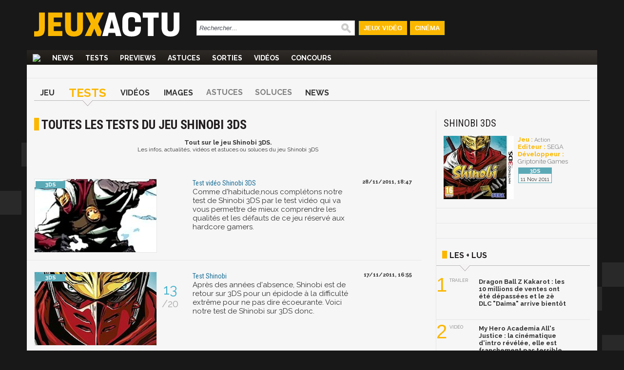

--- FILE ---
content_type: text/html; charset=UTF-8
request_url: https://www.jeuxactu.com/jeu/tests-shinobi-3ds-19857.htm
body_size: 8019
content:
<!DOCTYPE html>
  <!--[if lte IE 6]><html class="ie6" xml:lang="fr" xmlns="http://www.w3.org/1999/xhtml"><![endif]-->
  <!--[if IE 7]><html class="ie7" xml:lang="fr" xmlns="http://www.w3.org/1999/xhtml"><![endif]-->
  <!--[if IE 8]><html class="ie8" xml:lang="fr" xmlns="http://www.w3.org/1999/xhtml"><![endif]-->
  <!--[if gte IE 9]><!-->
  <html xmlns="http://www.w3.org/1999/xhtml" xml:lang="fr" lang="fr"><!--<![endif]-->
  
<head>
  <title>Toutes les Tests du jeu Shinobi 3DS </title>

    <meta name="robots"
    content="index, follow">
    <meta name="description" content="Tout sur le jeu Shinobi 3DS. Les infos, actualités, vidéos et astuces ou soluces du jeu Shinobi 3DS " />
  <meta name="keywords" content="Shinobi 3DS, jeu Shinobi 3DS, infos Shinobi 3DS, actualités Shinobi 3DS" />
  <meta property="fb:admins" content="654344838" />
      <link rel="alternate" id="mobile_uri" media="only screen and (max-width: 640px)"
      href="https://m.jeuxactu.com/jeu/tests-shinobi-3ds-19857.htm">
          <link rel="canonical" href="https://www.jeuxactu.com/jeu/tests-shinobi-3ds-19857.htm" />
      <meta property="og:url" content="https://www.jeuxactu.com/jeu/tests-shinobi-3ds-19857.htm">
              <script type="text/javascript" src="https://www.jeuxactu.com/js/big.js?v=20210322"></script>
    
    <link rel="stylesheet" href="https://i.jeuxactus.com/themes/default/styles.css?v=20221127" type="text/css">    <link rel="preconnect" href="https://fonts.gstatic.com">
    <link
      href="https://fonts.googleapis.com/css2?family=Oswald:wght@400;500;600;700&family=Raleway:wght@300;400;500;600;700;900&family=Roboto+Condensed:wght@400;700&display=swap"
      rel="stylesheet">

      <link rel="search" type="application/opensearchdescription+xml"
    href="https://www.jeuxactu.com/recherche/opensearch.xml" title="Rechercher sur JeuxActu" />

  <meta name="twitter:site" content="@JeuxActu">

          <meta name="twitter:title" content="Toutes les Tests du jeu Shinobi 3DS ">
        <meta property="og:description" content="Tout sur le jeu Shinobi 3DS. Les infos, actualités, vidéos et astuces ou soluces du jeu Shinobi 3DS ">
    <meta name="twitter:description" content="Tout sur le jeu Shinobi 3DS. Les infos, actualités, vidéos et astuces ou soluces du jeu Shinobi 3DS ">
    

          <script type="text/javascript">window.google_analytics_uacct = 'UA-598873-2';</script>
  
    <link rel="icon" type="image/svg" href="https://i.jeuxactus.com/images/site/favicon.svg" />

  <base href="https://www.jeuxactu.com/" />
  <link rel="apple-touch-icon" href="https://i.jeuxactus.com/images/site/ja_appletouch.png" />
        <script>
        (function(w,W,d,s,l,i,t,r) {
            var R = function(){
                try{
                    if (t[W][r]) return true;
                    t[W][r] = true;
                } catch(e){
                    if (w[r]) return true;
                    w[r] = true;
                }
            }
            if (R()) {return;}
            w[l] = w[l] || [];w[l].push({'gtm.start': new Date().getTime(),event: 'gtm.js'});var f = d.getElementsByTagName(s)[0],j = d.createElement(s),dl = l != 'dataLayer' ? '&l=' + l : '';j.async = true;j.src = 'https://www.googletagmanager.com/gtm.js?id=' + i + dl;f.parentNode.insertBefore(j, f);})(window,'window',document,'script','dataLayer','GTM-WG3SK3P',top,'adTagLoaded');
    </script>    <script type="text/javascript">
      window.gdprAppliesGlobally = true;
    </script>
    <link rel="alternate" type="application/atom+xml" title="Toute l'actualité" href="/rss/ja.rss" /><link rel="alternate" type="application/atom+xml" title="Toutes les News" href="/rss/news.rss" /><link rel="alternate" type="application/atom+xml" title="Toutes les Astuces et Soluces" href="/rss/tips.rss" /><link rel="alternate" type="application/atom+xml" title="Tous les Tests" href="/rss/tests.rss" /></head>

<body
  class="bgglobal  ">
  <div id="interstitiel_ad"></div>  <div id="body">
    <div id="pheader" class="h1 center tcenter"><img src="https://i.jeuxactus.com/images/logo.png" alt="JeuxActu" class="absmiddle" />JeuxActu.com</div><div id="site"><div><div id="chapeau">  <div id="top">
  
    <div class="tcenter fleft">
    <a href="/"><img src="https://i.jeuxactus.com/images/site/logo.svg" alt="Actualité jeux video" class="logo center"/></a>
    </div>
    <div class="fleft">
    <form id="search" action="recherche/" method="get">
      <p>
    	<input type="text" name="q" id="q" size="60" onkeyup="LiveSearch.Do(this, 'recherche/suggest.ajax', {check_enter: '0'});" title="Rechercher..." value="Rechercher..." onfocus="efocus(this);" onblur="eblur(this);" class="noautocomplete LSearch" />        <img src="https://i.jeuxactus.com/images/pix.gif" class="ssubmit" alt="Rechercher" onclick="$('search').submit();" />
      </p>
    </form>
    </div>
     <ul>
       <li id="bt_chapeau_ja"><a href="https://www.jeuxactu.com" >Jeux Vidéo</a></li>
       <li id="bt_chapeau_fa"><a href="https://cinema.jeuxactu.com" >Cinéma</a></li>
     </ul>
    <br class="clear" />
  </div>
<div id="chapeau-les-sites"></div></div></div>    <div id="menu">
      <nav id="nav">
        <span class="logo"><a href="/"></a></span>
      <ul id="themenu"><li ><a href="./" title="Actualité des jeux vidéo, news, tests, previews, downloads, tips, solutions" ><img src="images/site/home.png"></a></li><li ><a href="//www.jeuxactu.com/news/" title="News jeux vidéo">News</a></li><li ><a href="//www.jeuxactu.com/tests/" title="Tests jeux vidéo">Tests</a></li><li ><a href="//www.jeuxactu.com/previews/" title="Previews jeux vidéo">Previews</a></li><li ><a href="//www.jeuxactu.com/astuces/" title="Tips et Astuces jeu vidéo">Astuces</a></li><li ><a href="//www.jeuxactu.com/sorties/" title="Les sorties de jeux vidéo">Sorties</a></li><li ><a href="//www.jeuxactu.com/videos/" title="Les vidéos de jeux vidéo" class="m_movies">Vidéos</a></li><li ><a href="//www.jeuxactu.com/jeu-concours/" title="Jeux concours" >Concours</a></li></ul> 
      </nav>
      <br class="clear"/>
    <div class="padding10rl">
       <div class="" id="div-ban">
         <div id="header_ad"></div>       </div>
       
       <br class="clear" />
     </div>
     <script type="text/javascript">
       User.GetInfos();
       Event.observe(document, 'dom:loaded', function() { 
                    // Init le detecteur d'adblock
           /*if (!isMobileTheme && !iframe_mode)
               detectOpenX();*/
                  
       });
       var scroolMenu_enabled = true;
       Event.observe(window, "scroll", function(e) { MenuScroll(e) });
     </script>
    </div>
    <div id="main">
     <span itemscope itemtype="https://schema.org/BreadcrumbList" class="hidden">
    <span itemprop="itemListElement" itemscope  itemtype="https://schema.org/ListItem">
	<a href="jeu/shinobi-3ds-19857.htm" itemprop="item">
	    <span itemprop="name">Shinobi 3DS</span>
	</a>
	<meta itemprop="position" content="1" />
    </span>  
</span>  
<div class="bordert fiche">
  
  <div class="padding15rl">
    <div class="fiche_menu">
  <ul class="onglets_menu">
        <li>
              <a href="jeu/shinobi-3ds-19857.htm" title="Shinobi 3DS">Jeu</a>
          </li>
        <li class="sel">
              <a href="jeu/tests-shinobi-3ds-19857.htm" title="Tests Shinobi 3DS">Tests</a>
          </li>
        <li>
              <a href="jeu/video-shinobi-3ds-19857.htm" title="Vidéos Shinobi 3DS">Vidéos</a>
          </li>
        <li>
              <a href="jeu/images-shinobi-3ds-19857-5.htm" title="Images Shinobi 3DS">Images</a>
          </li>
        <li>
              <span>Astuces</span>
          </li>
        <li>
              <span>Soluces</span>
          </li>
        <li>
              <a href="jeu/news-shinobi-3ds-19857.htm" title="News Shinobi 3DS">News</a>
          </li>
      </ul>
  <br class="clear" />
</div>
  </div>
  
  <div class="mainleft">
    <div class="padding15">
      <h1>Toutes les Tests du jeu Shinobi 3DS </h1>
      <p style="text-align: center;"><strong><span class="news"><br /></span></strong></p><p style="text-align: center;"><strong><span class="news">Tout</span> sur le jeu Shinobi 3DS.</strong></p><p class="small" style="text-align: center;">Les infos, actualités, vidéos et astuces ou soluces du jeu Shinobi 3DS</p>    </div>
    <br />
    <div>
    <div class="lst_une">
    <div class="relative">
      <div class="lst_elt_img relative">
       <img src="https://i.jeuxactus.com/datas/jeu/s/h/shinobi-3ds/vn/shinobi-3ds-4ed47d4a9eb40.jpg" alt="" class="min" title="Test vidéo Shinobi 3DS" />
       <span class="pf pfh21 pl_left"></span>
      </div>
      <div class="blocknote fleft">
        
      </div>
      <span class="hometext">
        <a href="test-video-shinobi-3ds-77746.htm" title="Test vidéo Shinobi 3DS">
          <span class="title">Test vidéo Shinobi 3DS</span><br />
        </a>
        Comme d'habitude,nous complétons notre test de Shinobi 3DS par le test vidéo qui va vous permettre de mieux comprendre les qualités et les défauts de ce jeu réservé aux hardcore gamers.      </span>

   <span class="infos tright" style="width:110px;padding-right:5px;">
	<span class="block padding5b">28/11/2011, 18:47</span>
        <!--        <span class="sep">
	  <span class="com"><img src="https://i.jeuxactus.com/images/pix.gif" alt="" /> 2 </span>
   </span>
   -->
                      </span>

      <br class="clear" />
   
  </div>
    <div class="relative">
      <div class="lst_elt_img relative">
       <img src="https://i.jeuxactus.com/datas/jeu/s/h/shinobi-3ds/vn/shinobi-3ds-4e26fded233ea.jpg" alt="" class="min" title="Test Shinobi 3DS" />
       <span class="pf pfh21 pl_left"></span>
      </div>
      <div class="blocknote fleft">
               
            <span class="note">
              <span>13</span>
              <span>/20</span>
            </span>
       
         
      </div>
      <span class="hometext">
        <a href="test-shinobi-3ds-77565.htm" title="Test Shinobi 3DS">
          <span class="title">Test Shinobi</span><br />
        </a>
        Après des années d'absence, Shinobi est de retour sur 3DS pour un épidode à la difficulté extrême pour ne pas dire écoeurante. Voici notre test de Shinobi sur 3DS donc.      </span>

   <span class="infos tright" style="width:110px;padding-right:5px;">
	<span class="block padding5b">17/11/2011, 16:55</span>
        <!--        <span class="sep">
	  <span class="com"><img src="https://i.jeuxactus.com/images/pix.gif" alt="" /> 4 </span>
   </span>
   -->
                      </span>

      <br class="clear" />
   
  </div>
    </div>
    </div>
  </div>

  <div class="mainright borderl">
    <div>
      <div class="padding15">  <div class="fiche_detail">
          <a href="jeu/news-shinobi-3ds-19857.htm" title="Shinobi 3DS">
        <span class="h2 typo_2">Shinobi 3DS</span>
      </a><br />
               <div class="iblock padding15t padding5r b_img">
                        		<a href="https://i.jeuxactus.com/datas/jeux/s/h/shinobi-3ds/xl/shinobi-3ds-4e2656a62b176.jpg" data-gallery="iBox" title="Shinobi 3DS">
               			<img src="https://i.jeuxactus.com/datas/jeux/s/h/shinobi-3ds/p/shinobi-3ds-4e2656a59025e.jpg" alt=""/>
            		</a>
                     </div>
                <div class="iblock b_infos">
                	<br /><span class="bja bold">Jeu : </span> 
                        	<a href="jeux-video/action.htm">Action</a>
                          
               		 <br /><span class="bja bold">Editeur : </span><span class="fake_link">SEGA</span>
            
               		<br /><span class="bja bold">Développeur : </span><span class="fake_link">Griptonite Games</span>
             <span class="block padding5t lst_pl">
                            <span class="iblock padding5b bpfh21">
                       <span class="pf pfh21 pl_inline" style="line-height: normal;"></span><br />
                       <span class="pl_date">11 Nov 2011</span>
                     </span>
                  
                      </span>
       </div>
       <br class="clear" />  
<!--
       <div class="userZone smallZone"> 
       <div class="uc_intitule">
         Zone Membres
       </div>
              <script type="text/javascript">
         User.GetPref('2','19857', '50', '0');
         User.GetPref('1','19857', '50', '0');User.GetPref('3','19857', '50', '0');        
       </script>
           <span class="pref iblock pointer padding10r padding5t bold " id="el_19857_50_2">

              <img src="https://i.jeuxactus.com/images/loading.png" alt="" class="absmiddle" />
           </span> 
    
            <span class="pref iblock pointer padding10r bold " id="el_19857_50_3">

              <img src="https://i.jeuxactus.com/images/loading.png" alt="" class="absmiddle" />  
           </span>
           <span class="pref iblock pointer padding10r padding5t bold " id="el_19857_50_1">

				<img src="https://i.jeuxactus.com/images/loading.png" alt="" class="absmiddle" />
           </span>
           <br class="clear" />
           <script type="text/javascript">
function save_note_jeu(f){
   if (f.note.value.length == 0 ) { alert('Veuillez saisir une note'); f.note.focus(); return; }
   if (f.idp.value.length == 0 ) { alert('Veuillez saisir un support'); f.idp.focus(); return; }

   new Ajax.Request('index.php?module=fiches&action=note', {
	      "method" : 'post',
	      "parameters" : {"type" : 1 ,"id_fiche":  f.id_fiche.value, "type_fiche":  f.type_fiche.value,"note" : f.note.value, "idp" : f.idp.value},
	      "onSuccess" : function(tr) {
			 if (tr.responseJSON && tr.responseJSON) {
				location.reload(true);
			 } 
	      }
	});
   
   return false;	
}

function del_note_jeu(id_fiche, type_fiche, id_p){  
	   new Ajax.Request('index.php?module=fiches&action=note', {
		      "method" : 'post',
		      "parameters" : {"type" : 0 ,"id_fiche": id_fiche, "type_fiche" : type_fiche, "idp" : id_p},
		      "onSuccess" : function(tr) {
				 if (tr.responseJSON && tr.responseJSON) {
					  if (tr.responseJSON.success == true)
						location.reload(true);
				 } 
		      }
		});
	   
	   return false;	
	}
</script>

<div class="notes_users">
  <span class="fleft iblock padding5l intitule_note">
     Vos Notes : 
  </span>
    <span class="fright pref pointer bja bold" onclick="ToolTip.Show(this,$('div_note').innerHTML,{'close':false});">
    Notez ce jeu
  </span>
  <br class="clear" /> 
</div>
<div id='div_note' style="display:none;">
      <div class="padding15" style="color:#E5E3E3;">
         <img src="https://i.jeuxactus.com/images/info.png" class="fleft padding5" alt="" />
    	 <strong>Vous devez être membre pour noter un jeu.<br /><br />
    	 <div class="tcenter" style="color:#E5E3E3;">
    	 	Merci de vous <span class="bja pointer" onclick="DPoPup.iFrame('users/new-account.htm?iframe=1',700);ToolTip.Hide();">Identifier</span></strong>
     	</div>
     </div>
     </div>

<div id="div_note_all" style="display:none">
  <div class="padding15rl">
    <div class="fright"><span class="pointer" style="color:white;" onclick="ToolTip.Hide();">[x] Fermer</span></div><br /> 
    <h2 class="white">Les notes des membres JeuxActu</h2><br />
      </div>
</div>

       </div>
       -->
               	</div>
    

</div>
            <div class="bordert">
  <div class="padding15">
    <div id="atf_rectangle_ad"></div>      </div>
</div>

               
      <div class="bordert">
  <div class="padding15">
    <div id="mtf_rectangle_ad"></div>  </div>
</div>            <div class="bordert">
         <div class="les_plus_cv">
    <ul class="onglets_menu">
      <li class="sel" id="li_plus"><a href="#" onclick="$('li_plus').addClassName('sel');$('plus_lus').show();$('li_com').removeClassName('sel');$('plus_com').hide();return false;">Les + lus</a></li>
<!--      <li id="li_com"><a href="#" onclick="$('li_com').addClassName('sel');$('plus_lus').hide();$('li_plus').removeClassName('sel');$('plus_com').show();return false;">Les + commentés</a></li>-->
    </ul>
    <br class="clear" />  
    <div class="news_plus" id="plus_lus">
        <div class="mini_block">
      <span class="block fleft padding10t">
          <span class="num num1">1</span>
          <span class="type">Trailer<br />
<!--    		  <span class="infos"><span class="view"><img src="https://i.jeuxactus.com/images/pix.gif" alt="" /> 0</span></span>-->
      </span>  
      </span>
      <span class="block fleft padding5t padding5b">
      	<a href="dragon-ball-z-kakarot-les-10-millions-de-ventes-ont-ete-depassees-et-l-131517.htm" title="Dragon Ball Z Kakarot : les 10 millions de ventes ont été dépassées et le 2è DLC">
          <span class="block info_mainright" >Dragon Ball Z Kakarot : les 10 millions de ventes ont été dépassées et le 2è DLC "Daima" arrive bientôt<br />&nbsp;</span>
     	</a>
      </span>
      <br class="clear" />	
   </div>
   <br class="clear" />
   
        <div class="mini_block">
      <span class="block fleft padding10t">
          <span class="num num2">2</span>
          <span class="type">Vidéo<br />
<!--    		  <span class="infos"><span class="view"><img src="https://i.jeuxactus.com/images/pix.gif" alt="" /> 0</span></span>-->
      </span>  
      </span>
      <span class="block fleft padding5t padding5b">
      	<a href="my-hero-academia-all-s-justice-la-cinematique-d-intro-revelee-et-c-est-131518.htm" title="My Hero Academia All's Justice : la cinématique d'intro révélée, et c'est mid">
          <span class="block info_mainright" >My Hero Academia All's Justice : la cinématique d'intro révélée, elle est franchement pas terrible<br />&nbsp;</span>
     	</a>
      </span>
      <br class="clear" />	
   </div>
   <br class="clear" />
   
        <div class="mini_block">
      <span class="block fleft padding10t">
          <span class="num num3">3</span>
          <span class="type">News<br />
<!--    		  <span class="infos"><span class="view"><img src="https://i.jeuxactus.com/images/pix.gif" alt="" /> 0</span></span>-->
      </span>  
      </span>
      <span class="block fleft padding5t padding5b">
      	<a href="anthem-c-est-la-fin-definitive-pour-le-jeu-d-ea-qui-a-ete-debranche-l-131519.htm" title="Anthem : c'est la fin définitive pour le jeu d'EA qui a été débranché, l'un des">
          <span class="block info_mainright" >Anthem : c'est la fin définitive pour le jeu d'EA qui a été débranché, l'un des plus grands gâchis du jeu vidéo<br />&nbsp;</span>
     	</a>
      </span>
      <br class="clear" />	
   </div>
   <br class="clear" />
   
        <div class="mini_block">
      <span class="block fleft padding10t">
          <span class="num num4">4</span>
          <span class="type">News<br />
<!--    		  <span class="infos"><span class="view"><img src="https://i.jeuxactus.com/images/pix.gif" alt="" /> 0</span></span>-->
      </span>  
      </span>
      <span class="block fleft padding5t padding5b">
      	<a href="stellar-blade-les-developpeurs-ont-encore-ete-gates-a-noel-par-la-dire-131520.htm" title="Stellar Blade : les développeurs ont encore été gâtés à Noël par la direction de">
          <span class="block info_mainright" >STELLAR BLADE : les développeurs ont encore été gâtés à Noël par la direction de Shift Up, voici les bonus reçus<br />&nbsp;</span>
     	</a>
      </span>
      <br class="clear" />	
   </div>
   <br class="clear" />
   
        <div class="mini_block">
      <span class="block fleft padding10t">
          <span class="num num5">5</span>
          <span class="type">News<br />
<!--    		  <span class="infos"><span class="view"><img src="https://i.jeuxactus.com/images/pix.gif" alt="" /> 0</span></span>-->
      </span>  
      </span>
      <span class="block fleft padding5t padding5b">
      	<a href="nvidia-il-faut-arreter-ce-discours-negatif-et-catastrophique-autour-de-131521.htm" title="NVIDIA : &quot;Il faut arrêter ce discours négatif et catastrophique autour de l'IA&quot;">
          <span class="block info_mainright" >NVIDIA : "Il faut arrêter le 'doomer narrative', ce discours négatif et catastrophique autour de l'IA"<br />&nbsp;</span>
     	</a>
      </span>
      <br class="clear" />	
   </div>
   <br class="clear" />
   
        </div>
  
    <div class="news_plus" id="plus_com" style="display:none;">
        <div class="mini_block">
    	<span class="block fleft padding5t">
            <span class="num num1">1</span>
            <span class="type">Trailer<br />
<!--      		<span class="infos"><span class="com"><img src="https://i.jeuxactus.com/images/pix.gif" alt="" /> 0</span></span>-->
            </span>
        </span>  
        <span class="block fleft">
          <a href="dragon-ball-z-kakarot-les-10-millions-de-ventes-ont-ete-depassees-et-l-131517.htm" title="Dragon Ball Z Kakarot : les 10 millions de ventes ont été dépassées et le 2è DLC" class="odd">
      		<span class="block info_mainright">Dragon Ball Z Kakarot : les 10 millions de ventes ont été dépassées et le 2è DLC "Daima" arrive bientôt</span>
          </a>
        </span>
       <br class="clear" />
    </div>
    <br class="clear" />
        <div class="mini_block">
    	<span class="block fleft padding5t">
            <span class="num num2">2</span>
            <span class="type">Vidéo<br />
<!--      		<span class="infos"><span class="com"><img src="https://i.jeuxactus.com/images/pix.gif" alt="" /> 0</span></span>-->
            </span>
        </span>  
        <span class="block fleft">
          <a href="my-hero-academia-all-s-justice-la-cinematique-d-intro-revelee-et-c-est-131518.htm" title="My Hero Academia All's Justice : la cinématique d'intro révélée, et c'est mid" class="even">
      		<span class="block info_mainright">My Hero Academia All's Justice : la cinématique d'intro révélée, elle est franchement pas terrible</span>
          </a>
        </span>
       <br class="clear" />
    </div>
    <br class="clear" />
        <div class="mini_block">
    	<span class="block fleft padding5t">
            <span class="num num3">3</span>
            <span class="type">News<br />
<!--      		<span class="infos"><span class="com"><img src="https://i.jeuxactus.com/images/pix.gif" alt="" /> 0</span></span>-->
            </span>
        </span>  
        <span class="block fleft">
          <a href="anthem-c-est-la-fin-definitive-pour-le-jeu-d-ea-qui-a-ete-debranche-l-131519.htm" title="Anthem : c'est la fin définitive pour le jeu d'EA qui a été débranché, l'un des" class="odd">
      		<span class="block info_mainright">Anthem : c'est la fin définitive pour le jeu d'EA qui a été débranché, l'un des plus grands gâchis du jeu vidéo</span>
          </a>
        </span>
       <br class="clear" />
    </div>
    <br class="clear" />
        <div class="mini_block">
    	<span class="block fleft padding5t">
            <span class="num num4">4</span>
            <span class="type">News<br />
<!--      		<span class="infos"><span class="com"><img src="https://i.jeuxactus.com/images/pix.gif" alt="" /> 0</span></span>-->
            </span>
        </span>  
        <span class="block fleft">
          <a href="stellar-blade-les-developpeurs-ont-encore-ete-gates-a-noel-par-la-dire-131520.htm" title="Stellar Blade : les développeurs ont encore été gâtés à Noël par la direction de" class="even">
      		<span class="block info_mainright">STELLAR BLADE : les développeurs ont encore été gâtés à Noël par la direction de Shift Up, voici les bonus reçus</span>
          </a>
        </span>
       <br class="clear" />
    </div>
    <br class="clear" />
        <div class="mini_block">
    	<span class="block fleft padding5t">
            <span class="num num5">5</span>
            <span class="type">News<br />
<!--      		<span class="infos"><span class="com"><img src="https://i.jeuxactus.com/images/pix.gif" alt="" /> 0</span></span>-->
            </span>
        </span>  
        <span class="block fleft">
          <a href="nvidia-il-faut-arreter-ce-discours-negatif-et-catastrophique-autour-de-131521.htm" title="NVIDIA : &quot;Il faut arrêter ce discours négatif et catastrophique autour de l'IA&quot;" class="odd">
      		<span class="block info_mainright">NVIDIA : "Il faut arrêter le 'doomer narrative', ce discours négatif et catastrophique autour de l'IA"</span>
          </a>
        </span>
       <br class="clear" />
    </div>
    <br class="clear" />
       </div>
   <br class="clear" />
  </div>
       </div>
       <div class="bordert">
  <div class="padding15">
    <div id="btf_rectangle_ad"></div>  </div>
</div>    </div>
  </div>
  <br class="clear" />
</div>

</div><div id="footer_ad"></div> 
<div id="footer">
  
           <a href="https://fr.webedia-group.com"><img src="https://i.jeuxactus.com/images/site/webedia-white.svg" style="width: 150px;" class="fleft padding15"></a>
    <div class="tcenter padding15trl" > 
	<a href="https://www.jeuxactu.com/page/mentions-legales.htm" class="line1"><span style="padding:10px;">Mentions légales</span> |</a>
	<a href="https://www.jeuxactu.com/page/conditions-generales.htm"><span style="padding:10px;">CGU</span> |</a>
	<a href="https://www.jeuxactu.com/page/cgv.htm"><span style="padding:10px;">CGV</span> |</a>
  <a href="https://www.jeuxactu.com/page/politique-protection-donnees-personnelles.htm"><span style="padding:10px;">Politique données personnelles</span> |</a>
  <a href="https://www.jeuxactu.com/page/cookies.htm"><span style="padding:10px;">Cookies</span> |</a>
  <a href="javascript:Didomi.notice.show();"><span style="padding:10px;">Préférences cookies</span> |</a>
    <a href="https://www.jeuxactu.com/page/contact.htm" class="line1"><span style="padding:10px;">Contacts</span></a>

                   <a href="//twitter.com/JeuxActu"><img src="https://i.jeuxactus.com/images/pix.gif" alt="" class="pointer absmiddle twitter"/></a>
                 <p class="vspace"></p>
    </div>
    <div class="padding15rl">
    <div class="footer_elt tcenter" >
<!--      <span class="title">Partenaires</span><span class="ss_title"> privilégiés</span><br /> -->
      <div class="small" style="text-align: center;">Depuis 2004, JeuxActu décrypte l'actualité du jeu vidéo sur toutes les plateformes. Sorties, previews, gameplay, trailers, tests, astuces et soluces... on vous dit tout ! PC, PS5, PS4, PS4 Pro, Xbox series X, Xbox One, Xbox One X, PS3, Xbox 360, Nintendo Switch, Wii U, Nintendo 3DS, Nintendo 2DS, Stadia, Xbox Game Pass...</div><span class="small"><br /></span><h4 style="text-align: center;"><span class="small"><span class="small"> Jeuxactu.com est édité par <a href="https://fr.webedia-group.com" class="news" target="_blank">Webedia</a><br />Réalisation Vitalyn<br />© 2004-2025 Webedia. Tous droits réservés. Reproduction interdite sans autorisation.</span></span></h4>      <br />
      <br class="clear" />&nbsp;
     </div>
     
   </div>
</div>
       <script type="text/javascript">
         Bpush.Init(20, 1, {"author":"Maxime Chao","title":"MindsEye : anatomie d'un \u00e9chec programm\u00e9, les langues se sont d\u00e9li\u00e9es...","url":"mindseye-anatomie-d-un-echec-programme-les-langues-se-sont-deliees","date_pub":"1767786781","id_type":"4","img":"https:\/\/i.jeuxactus.com\/datas\/jeux\/m\/i\/mindseye\/vn\/mindseye-6960ce81ba968.jpg","description":"2025 fut clairement une ann\u00e9e riche en sorties et en belles surprises. Parfois des bonnes, d'autres plus d\u00e9cevantes, et MindsEye fait \u00e9videmment partie de cette deuxi\u00e8me cat\u00e9gorie.","type":"News","nom":"News","pagetitle":"Mindseye : anatomie d'un \u00e9chec programm\u00e9, les langues se sont d\u00e9li\u00e9es...","id_movie":"0","link":"mindseye-anatomie-d-un-echec-programme-les-langues-se-sont-deliees-131504.htm?utm_source=news&utm_medium=bpush&utm_campaign=bpush_nid_131504","alt":"Mindseye : anatomie d'un \u00e9chec programm\u00e9, les langues se sont d\u00e9li\u00e9es...","desc":"<b>07\/01\/2026 : <\/b> 2025 fut clairement une ann\u00e9e riche en sorties et en belles surprises. Parfois des bonnes, d'autres plus d\u00e9cevantes, et MindsEye fait \u00e9videmment partie de cette deuxi\u00e8me cat\u00e9gorie.<br \/>"});
       </script>
       </div>        <script>
      if (typeof echo != 'undefined') {
        echo.init({
          offset: 200,
          throttle: 150,
          unload: false,
          callback: function (element, op) {
            $(element).addClassName('lazyloaded'); //element.addClassName() not working ie7

          }
        });
      }

      // echo.render(); is also available for non-scroll callbacks
    </script>
          <!-- Pub taboola -->
      <script>
        window._taboola = window._taboola || [];
        _taboola.push({ flush: true });
      </script>
        <!-- Les Scripts BlingThis : -->
    <div id="fb-root"></div>

    <script type="text/javascript">
      //Facebook => Sert pour le like, les forums, le partager **/
      //     (function(d, s, id){
      //           var js, fjs = d.getElementsByTagName(s)[0];
      //           if (d.getElementById(id)) {return;}
      //           js = d.createElement(s); js.id = id;
      //           js.src = "//connect.facebook.net/fr_FR/all.js#xfbml=1&appId=149498535225508";
      //           fjs.parentNode.insertBefore(js, fjs);
      //         }(document, 'script', 'facebook-jssdk')); 

    </script>
    <!-- END BlingThis -->
    </div>
      <!-- Mediametrie Tag -->
    <script type="text/javascript">
      function _eStat_Whap_loaded_func() {
        eStatWhap.serial("800000207013");
        eStatWhap.send();
      }

      (function () {
        var myscript = document.createElement('script');
        myscript.src = "https://w.estat.com/js/whap.js";
        myscript.setAttribute('async', 'true');
        var s = document.getElementsByTagName('script')[0];
        s.parentNode.insertBefore(myscript, s);
      })();
    </script>
        <script>
      /* Load remote Batch SDK JavaScript code */
      (function (b, a, t, c, h, e, r) {
        h = 'batchSDK'; b[h] = b[h] || function () {
          (b[h].q = b[h].q || []).push(arguments)
        }; e = a.createElement(t), r = a.getElementsByTagName(t)[0];
        e.async = 1; e.src = c; r.parentNode.insertBefore(e, r);
      })(window, document, 'script', 'https://via.batch.com/v3/bootstrap.min.js');

      /* Initiate Batch SDK opt-in UI configuration (native prompt) */
      var batchSDKUIConfig = {
        native: {}
      };

      /* Use a specific configuration for Firefox and Safari browsers (custom prompt) */
      if (navigator.userAgent.indexOf("Firefox") !== -1 || (navigator.userAgent.indexOf("Safari") !== -1 &&
        navigator.userAgent.indexOf("Chrome") === -1)) {
        batchSDKUIConfig = {
          alert: {

          }
        }
      }

      /* Finalize the Batch SDK setup */
      batchSDK('setup', {
        apiKey: '13B8101E8825472AB44A98F6D42D7994',
        subdomain: 'jeuxactu',
        authKey: '2.hgoxhV3xsfPgwz4k7/6L9vjBlsHxO5BttDGCVNHKFLs=',
        vapidPublicKey: 'BA2YNhe7bS5J6KVZ87txHaVHwG98dgZb0+5jUV1zPciNUnsxxB1MCyJxs2++vc++VX7530MR5B8R17D+W8tvfL8=',
        ui: batchSDKUIConfig,


        safari: {
          'https://www.jeuxactu.com': 'web.com.jeuxactu.safari',
        }
      });
    </script>
  </body>

</html>
